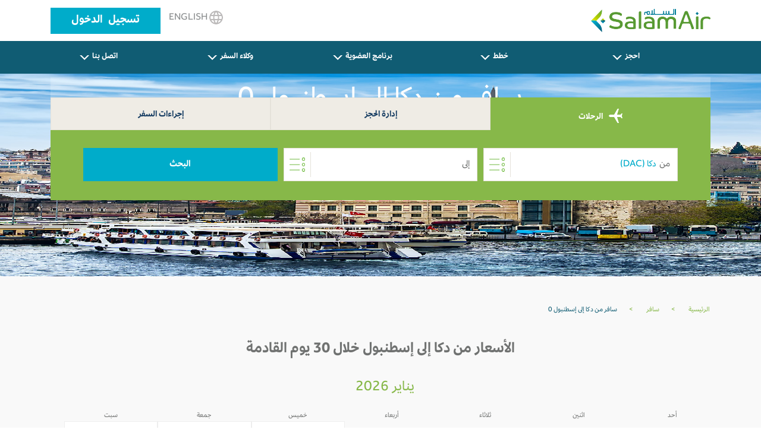

--- FILE ---
content_type: text/html; charset=utf-8
request_url: https://www.salamair.com/ar/flights/flights-from-dhaka-to-istanbulsabiha
body_size: 14063
content:

<!DOCTYPE html>
<!--Opening HTML tag-->
<html lang="ar" dir="rtl">

<head>
<script src="/media/plg_n3tcookieconsent/js/n3tconsentmanager.min.js?6a89a4925494e0ad69c66e6a80d84646"></script>
<script>					  initN3tConsentManager({
	      cookie_name: "n3t_cc",
	      	      cookies: [{"name":"from_destination","is_regex":false,"category":"unknown","required":false},{"name":"_schn1","is_regex":false,"category":"unknown","required":false},{"name":"_screload","is_regex":false,"category":"unknown","required":false},{"name":"_ScCbts","is_regex":false,"category":"unknown","required":false},{"name":"_ga","is_regex":false,"category":"analytics","required":false},{"name":"_gid","is_regex":false,"category":"analytics","required":false},{"name":"^_ga_","is_regex":true,"category":"analytics","required":false},{"name":"_gcl_au","is_regex":false,"category":"marketing","required":false},{"name":"_fbp","is_regex":false,"category":"marketing","required":false},{"name":"_scid_r","is_regex":false,"category":"marketing","required":false},{"name":"_scid","is_regex":false,"category":"marketing","required":false},{"name":"_hjTLDTest","is_regex":false,"category":"functional","required":true},{"name":"^_hjSessionUser_","is_regex":true,"category":"functional","required":true},{"name":"n3t_cc","is_regex":false,"category":"functional","required":true},{"name":"^_hjSession_","is_regex":true,"category":"functional","required":true}],
    options: {"cookie_expiration":30,"use_rfc_cookie":true,"force_consent":true,"current_lang":"default","autoclear_cookies":true,"remove_cookie_tables":true,"hide_from_bots":true,"gui_options":{"consent_modal":{"layout":"box","position":"bottom right","transition":"slide","swap_buttons":true},"settings_modal":{"layout":"bar","position":"right","transition":"slide"}},"languages":{"default":{"consent_modal":{"title":"We use cookies","description":"This website uses essential cookies to ensure its proper operation and tracking cookies to understand how you interact with it. The latter will be set only upon approval. <br\/><a aria-label='Customize settings' class='cc-link' data-cc='c-settings'>Customize settings<\/a>","revision_message":"<br\/><br\/>Sorry to bother you again, but our terms have changed.","primary_btn":{"text":"Accept all","role":"accept_all"}},"settings_modal":{"title":"Cookie preferences","save_settings_btn":"Save settings","accept_all_btn":"Accept all","close_btn_label":"Close","cookie_table_headers":[{"name":"Name"},{"description":"Description"}],"blocks":[{"title":"Analytical cookies","description":"These cookies collect information about how you use the website, which pages you visited and which links you clicked on. All of the data is anonymized and cannot be used to identify you.","toggle":{"value":"analytics","enabled":false,"readonly":false},"cookie_table":[{"name":"_ga","description":"ID used to identify users","is_regex":false},{"name":"_gid","description":"ID used to identify users for 24 hours after last activity","is_regex":false},{"name":"^_ga_","description":"ID used to identify users","is_regex":true}]},{"title":"Marketing cookies","description":"These cookies are used to make advertising messages more relevant to you. They prevent the same ad from continuously reappearing, ensure that ads are properly displayed for advertisers, and in some cases select advertisements that are based on your interests.","toggle":{"value":"marketing","enabled":false,"readonly":false},"cookie_table":[{"name":"_gcl_au","description":"Used by Google AdSense for experimenting with advertisement efficiency across websites using their services.","is_regex":false},{"name":"_fbp","description":"Used by Facebook to deliver a series of advertisement products such as real time bidding from third party advertisers","is_regex":false},{"name":"_scid_r","description":"Sets a unique ID for the visitor, that allows third party advertisers to target the visitor with relevant advertisement. This pairing service is provided by third party advertisement hubs, which facilitates real-time bidding for advertisers.","is_regex":false},{"name":"_scid","description":"Used to help identify a visitor.","is_regex":false}]},{"title":"Strictly necessary cookies","description":"These cookies are essential for the proper functioning of this website. Without these cookies, this website would not work properly.","toggle":{"value":"functional","enabled":true,"readonly":true},"cookie_table":[{"name":"_hjTLDTest","description":"When the Hotjar script executes we try to determine the most generic cookie path we should use, instead of the page hostname. This is done so that cookies can be shared across subdomains (where applicable). To determine this, we try to store the _hjTLDTest cookie for different URL substring alternatives until it fails. After this check, the cookie is removed.","is_regex":false},{"name":"^_hjSessionUser_","description":"Hotjar cookie that is set when a user first lands on a page with the Hotjar script. It is used to persist the Hotjar User ID, unique to that site on the browser. This ensures that behavior in subsequent visits to the same site will be attributed to the same user ID.","is_regex":true},{"name":"n3t_cc","description":"This cookie holds user cookies consent info.","is_regex":false},{"name":"^_hjSession_","description":"A cookie that holds the current session data. This ensues that subsequent requests within the session window will be attributed to the same Hotjar session.","is_regex":true}]}]}}}},
    unknown_cookies: "settings",
	  	      log_user_preferences_url: "\/ar\/component\/ajax\/?group=system&format=json&plugin=N3tCookieConsentLogConsent",
	    });
</script>

	        <!-- Google Analytics -->
        <script>
            (function(i,s,o,g,r,a,m){i['GoogleAnalyticsObject']=r;i[r]=i[r]||function(){
                (i[r].q=i[r].q||[]).push(arguments)},i[r].l=1*new Date();a=s.createElement(o),
                m=s.getElementsByTagName(o)[0];a.async=1;a.src=g;m.parentNode.insertBefore(a,m)
            })(window,document,'script','//www.google-analytics.com/analytics.js','ga');

            ga('create', '', 'auto');
            ga('create', '', {'name':'b'});
            ga('send', 'pageview');
            ga('b.send', 'pageview');
        </script>
        <!-- End Google Analytics -->
			        <!-- Google Tag Manager -->
        <script>(function(w,d,s,l,i){w[l]=w[l]||[];w[l].push({'gtm.start':
                    new Date().getTime(),event:'gtm.js'});var f=d.getElementsByTagName(s)[0],
                j=d.createElement(s),dl=l!='dataLayer'?'&l='+l:'';j.async=true;j.src=
                'https://www.googletagmanager.com/gtm.js?id='+i+dl;f.parentNode.insertBefore(j,f);
            })(window,document,'script','dataLayer','GTM-N6WCRKB');</script>
        <!-- End Google Tag Manager -->
		    <meta charset="UTF-8" />
    <meta name="author" content="Salamair">
    <meta name="viewport" content="width=device-width, initial-scale=1.0">
	        <!-- Start SmartBanner configuration -->
        <meta name="smartbanner:title" content="Salamair App">
        <meta name="smartbanner:author" content="Salamair">
        <meta name="smartbanner:price" content="FREE">
        <meta name="smartbanner:price-suffix-apple" content=" - On the App Store">
        <meta name="smartbanner:price-suffix-google" content=" - In Google Play">
        <meta name="smartbanner:icon-apple" content="https://salamair.com/images/favicon-32x32-ios.png">
        <meta name="smartbanner:icon-google" content="https://salamair.com/images/favicon-32x32-android.png">
        <meta name="smartbanner:button" content="View">
        <meta name="smartbanner:button-url-apple" content="https://apps.apple.com/us/app/salamair/id1479817103">
        <meta name="smartbanner:button-url-google" content="https://play.google.com/store/apps/details?id=com.salamair.salamairandroidapp">
        <meta name="smartbanner:enabled-platforms" content="android,ios">
        <meta name="smartbanner:close-label" content="Close this banner">
        <!-- End SmartBanner configuration -->
		    <meta http-equiv="X-UA-Compatible" content="ie=edge" />
			    <title>دكا (DAC) إلى إسطنبول (SAW) رحلات  0</title>		    <meta name="description" content=" رحلات من دكا إلى إسطنبول باسعار تبدأ من  0 رحلات من دكا إلى إسطنبول احجز تذكرتك الان على طيران السلام " />		    <meta name="robots" content="index, follow"/>            <link rel="canonical" href="https://www.salamair.com/ar/flights/flights-from-dhaka-to-istanbulsabiha">
            <link rel="alternate" hrefLang="en" href="https://www.salamair.com/en/flights/flights-from-dhaka-to-istanbulsabiha"/>
            <link rel="alternate" hrefLang="ar" href="https://www.salamair.com/ar/flights/flights-from-dhaka-to-istanbulsabiha"/>
			
	    <meta property="og:type" content="website" />
	            <meta property="og:title" content="دكا (DAC) إلى إسطنبول (SAW) رحلات  0"/>
            <meta property="og:description" content="Best Fares from دكا (DAC) To إسطنبول (SAW) Flights from  0"/>
			<meta name="twitter:image" content="https://www.salamair.com/images/logo.jpg"><meta property="og:image" content="https://www.salamair.com/images/logo.jpg"><meta property="og:image:width" content="222"><meta property="og:image:height" content="91">	        <meta property="og:url" content="https://www.salamair.com/ar/flights/flights-from-dhaka-to-istanbulsabiha">
            <meta property="og:site_name" content="salamair.com"/>
    <meta property="og:locale" content="ar-aa" />
    <meta property="fb:admins" content="salamair.com"/>

    <meta name="twitter:card" content="summary_large_image"/>
	        <meta name="twitter:title" content="دكا (DAC) إلى إسطنبول (SAW) رحلات  0"/>
        <meta name="twitter:description" content="Best Fares from دكا (DAC) To إسطنبول (SAW) Flights from  0"/>
        	<meta name="twitter:image" content="https://www.salamair.com/images/logo.jpg">    <meta name="twitter:site" content="@SalamAir"/>
    <meta name="twitter:creator" content="@SalamAir"/>

    <meta http-equiv="content-language" content="ar"/>

	        <meta name="google-site-verification" content="t4rB_E4uCXxmVSzMljFxv7LaMR4YGTliOlmtr-4G53U" />
		    <script src="https://ajax.googleapis.com/ajax/libs/jquery/1.12.4/jquery.min.js"></script>
    <meta http-equiv="content-type" content="text/html; charset=utf-8" />
	<meta name="author" content="LOO Admin" />
	<link href="/templates/salamair/favicon.ico" rel="shortcut icon" type="image/vnd.microsoft.icon" />
	<link href="/media/mod_languages/css/template.css?6a89a4925494e0ad69c66e6a80d84646" rel="stylesheet" type="text/css" />
	<link href="/media/plg_n3tcookieconsent/css/n3tconsentmanager.min.css?6a89a4925494e0ad69c66e6a80d84646" rel="stylesheet" type="text/css" />
	<style type="text/css">
:root {
    --cc-overlay-bg: rgba(0, 0, 0, 0.65);
  }

	</style>
	<script src="/media/plg_n3tcookieconsent/js/cookieconsent.min.js?6a89a4925494e0ad69c66e6a80d84646" defer="defer" type="text/javascript"></script>
	<script src="/libraries/quix/assets/js/wow.js" type="text/javascript"></script>
	<script type="text/javascript">
new WOW().init();
	</script>

			
    <link href="/templates/salamair/favicon.ico" rel="shortcut icon" type="image/vnd.microsoft.icon" />

		
	
    <!-- Header Scripts -->
    <script>
				        var cmsIBEurl = 'https://booking.salamair.com/ar/search?';
        var JSONAPI = '0';
        var cmsAPIcall = 'https://api.salamair.com/api/resources/routes';
        var cmsJSONcallAR = '/images/json/com_compact_search/routes/ar_routes.json';
        var cmsJSONcallEN = '/images/json/com_compact_search/routes/en_routes.json';
        var cmsAPIcallsession = 'https://api.salamair.com/api/session';
        var cstab1originDefault = '';
        var cstab1destinationDefault = '';
        var cultureRoutes = 'ar-OM';
    </script>

    <link rel="stylesheet" href="/templates/salamair/assets/css/libs.css" type="text/css" />
    <link rel="stylesheet" href="/templates/salamair/assets/css/common.css" type="text/css" />
    <link rel="stylesheet" href="/templates/salamair/assets/css/jquery.smartbanner.css" type="text/css" />
    <link rel="stylesheet" href="/templates/salamair/assets/css/breaking-news-ticker.min.css" type="text/css" />
    <link rel="stylesheet" href="/templates/salamair/assets/css/custom.css" type="text/css" />
    <link rel="stylesheet" href="/templates/salamair/assets/css/select2.min.css" type="text/css" />
    <script defer src="/templates/salamair/assets/js/jquery.smartbanner.js?3"></script>
</head>
<body class="arabic aliasmenu-flights">
    <!-- Google Tag Manager (noscript) -->
    <noscript><iframe src="https://www.googletagmanager.com/ns.html?id=GTM-N6WCRKB"
                      height="0" width="0" style="display:none;visibility:hidden"></iframe></noscript>
    <!-- End Google Tag Manager (noscript) -->

<header>
        <div class="container">
        <div class="row">
            <div class="col-4">
                                <a href="/ar/"><span class="icon logo-main"></span></a>
                <h1>SalamAir</h1>
            </div>
            <div class="col-8 btns-container d-none d-md-block">
                                                    
									<a class="btn btn-lang" href="/en/flights"><span class="icon globe"></span>
							English						</a>
			

                                                    <a class="btn btn-login" style="word-spacing: 5px; text-transform: none; font-size: 20px; line-height: 44px; padding: 0 35px; height: auto;" href="https://booking.salamair.com/en/member" target="_blank" rel="noopener noreferrer">تسجيل الدخول</a>
                            </div>
            <div class="col-8 btns-container d-block d-md-none">
                                    
									<a class="btn btn-lang" href="/en/flights"><span class="icon globe"></span>
							English						</a>
			

                                <div class="menu-toggle">
                    <input type="checkbox" id="mNav" autocomplete="off">
                    <label for="mNav" class="btn-menu"><span></span></label>
                </div>
            </div>
        </div>
    </div>
</header>
    <nav class="d-none d-md-block">
	<div class="container">
		<ul class="list-inline row  mod-list">
			<li class="item-287 deeper parent nav-item list-inline-item col"><a class="btn" href="#" >احجز<span class="chevron-arrow"></span></a><ul class="sub-nav list-unstyled"><li class="item-288"><a href="https://booking.salamair.com/en/search" >احجز رحلتك<span class="chevron-arrow"></span></a></li><li class="item-304"><a href="/ar/book/select-a-seat" > اختر مقعدك</a></li><li class="item-718"><a href="/ar/book/book-extra-seat" >احجز مقعد إضافي</a></li><li class="item-289"><a href="/ar/book/book-meal" >اختر وجبتك</a></li><li class="item-290"><a href="/ar/book/book-baggage" >امتعة إضافية</a></li><li class="item-728"><a href="/ar/book/travel-insurance" >تأمين السفر </a></li><li class="item-984"><a href="/ar/book/express-bag" >حقيبة إكسبريس</a></li><li class="item-983"><a href="/ar/book/priority" >خدمة الأولوية</a></li><li class="item-982"><a href="/ar/book/online-check-in" >بيانات تسجيل الوصول</a></li><li class="item-1002"><a href="/ar/book/hold-fare" >حفظ الحجز</a></li><li class="item-1009"><a href="https://www.booking.com/index.html?aid=1212416&amp;label=hp_navtab" target="_blank" >احجز فندقً<span class="chevron-arrow"></span></a></li><li class="item-1010"><a href="https://www.booking.com/cars/index.html?aid=1212416&amp;label=pagenavtab" target="_blank" >استئجار سيارة<span class="chevron-arrow"></span></a></li><li class="item-1016"><a href="/ar/book/whatsapp-service" >خدمة الواتساب</a></li><li class="item-1066"><a href="/ar/book/lounge-service" >خدمة الصالة</a></li></ul></li><li class="item-294 deeper parent nav-item list-inline-item col"><a class="btn" href="#" >خطط<span class="chevron-arrow"></span></a><ul class="sub-nav list-unstyled"><li class="item-303"><a href="/ar/plan/our-destinations" >وُجهاتنا</a></li><li class="item-295"><a href="/ar/plan/our-network" >شبكتنا</a></li><li class="item-296"><a href="/ar/plan/baggage-information" >معلومات الأمتعة</a></li><li class="item-815"><a href="/ar/plan/dangerous-goods" >المواد المحظورة</a></li><li class="item-298"><a href="/ar/plan/payment-options" >خيارات الدفع</a></li><li class="item-299"><a href="/ar/plan/special-services" >خدمات خاصة</a></li><li class="item-300"><a href="/ar/plan/airport-information" >معلومات المطار</a></li><li class="item-981"><a href="/ar/plan/fares-bundles" >الأسعار والباقات</a></li><li class="item-465"><a href="/ar/plan/flight-schedule" >جدول الرحلات</a></li><li class="item-1023"><a href="/ar/plan/hotel-stays" >الفنادق</a></li></ul></li><li class="item-302 deeper parent nav-item list-inline-item col"><a class="btn" href="#" >برنامج العضوية<span class="chevron-arrow"></span></a><ul class="sub-nav list-unstyled"><li class="item-1054"><a href="https://movemore.salamair.com/ar-om/ov/subscriptions" target="_blank" >برنامج العضوية<span class="chevron-arrow"></span></a></li></ul></li><li class="item-324 deeper parent nav-item list-inline-item col"><a class="btn" href="#" >وكلاء السفر<span class="chevron-arrow"></span></a><ul class="sub-nav list-unstyled"><li class="item-327"><a href="https://booking.salamair.com/agent" >وكلاء السفر<span class="chevron-arrow"></span></a></li><li class="item-1032"><a href="/ar/subscribe/gds-booking-policy-guidelines" >إرشادات وسياسة الحجز عبر نظام التوزيع العالمي</a></li></ul></li><li class="item-318 deeper parent nav-item list-inline-item col"><a class="btn" href="#" >اتصل بنا<span class="chevron-arrow"></span></a><ul class="sub-nav list-unstyled"><li class="item-321"><a href="/ar/contact-us/feedback" >الملاحظات</a></li><li class="item-319"><a href="/ar/contact-us/call-centre" >مركز الاتصال</a></li><li class="item-322"><a href="/ar/contact-us/faq" >الأسئلة الشائعة</a></li><li class="item-675"><a href="/ar/contact-us/advertise-with-us" >أعلن معنا</a></li><li class="item-720"><a href="/ar/contact-us/charter-flights" >الرحلات المستأجرة</a></li></ul></li>		</ul>
	</div>
</nav>


<script>
    var cstab1originDefault = 'DAC';
    var cstab1destinationDefault = 'SAW';
</script>
<div id="content" class="internal-search">
    <div class="hero d-none d-md-block internal-banner">
        <div class="banner-container">
            <img src="/images/SAW Istanbul Website -01.jpg" alt="Internal Image" />
        </div>
    </div>
    <div class="d-none d-md-block text-internal-banner">
        <div style="background-color: rgba(255, 255, 255, 0.2);padding-top: 10px;padding-bottom: 10px;width: 100%;max-width: 1110px;" class="container">

			            <h1>سافر من دكا إلى إسطنبول  0</h1>
        </div>
    </div>
	        <div class="container search">
            <div class="tabs d-md-block tabs-salam">
                <div class="row">
											                            <div class="col active cstab1">
                                <a onclick="ga('send', 'event', 'Booking Compact Search', 'Booking Compact Search Tabs Clicks', 'Tab الرحلات');" href="#flights" class="tab-nav-salam"><span class="icon plane"></span>
									الرحلات                                </a>
                            </div>
																						                            <div class="col cstab2">
                                <a onclick="ga('send', 'event', 'Booking Compact Search', 'Booking Compact Search Tabs Clicks', 'Tab إدارة الحجز');" href="#mmb" class="tab-nav-salam">
									إدارة الحجز                                </a>
                            </div>
																						                            <div class="col cstab3">
                                <a onclick="ga('send', 'event', 'Booking Compact Search', 'Booking Compact Search Tabs Clicks', 'Tab إجراءات السفر');" href="#wci" class="tab-nav-salam">
									إجراءات السفر                                </a>
                            </div>
																					                </div>
            </div>
							                    <div class="row">
                        <div class="overlayDatePickers"></div>
                        <div id="flights" class="col-12 search-form p-top-30 p-btm-30 tab-bar-salam">
                            <div id="close-search-btn" class="text-center d-none">
                                <a href="javascript:return none;">X<br />أغلق</a>
                            </div>
                            <div class="mobile-search-title">
                                <h3><span class="icon plane"></span>إحجز رحلتك</h3>
                            </div>
                            <form id="search-form">
                                <input type="hidden" id="origin" name="origin" autocomplete="off" value="DAC">
                                <input type="hidden" id="destination" name="destination" autocomplete="off" value="SAW">
                                <div class="compact-search">
                                    <div id="trip-type-container" class="form-row d-block d-md-none">
                                        <div class="col">
                                            <div class="form-check form-check-inline">
                                                <label>
													ذهاب وإياب                                                    <input type="radio" checked="checked" name="tripType" value="round" />
                                                    <span class="checkmark"></span>
                                                </label>
                                            </div>
                                            <div class="form-check form-check-inline">
                                                <label>
													رحلة الذهاب                                                    <input type="radio" name="tripType" value="oneway" />
                                                    <span class="checkmark"></span>
                                                </label>
                                            </div>
											                                                <div class="form-check form-check-inline">
                                                    <a href="https://booking.salamair.com/en/search?tripType=multi" target="_blank">
                                                        <label>
															وجهات متعددة                                                            <span class="checkmark"></span>
                                                        </label>
                                                    </a>
                                                </div>
											                                        </div>
                                    </div>
                                    <div class="form-row">
                                        <div class="col col-12 col-md-6 col-lg-4 input-container">
                                            <input id="txtOriginFull" type="text" class="select-field autocomplete form-control" placeholder="" name="txtOriginFull" autocomplete="off" />
                                            <label for="txtOriginFull">
                                                <span class="label">من</span>
                                                <span class="icon list"></span>
                                            </label>
                                            <div class="select-dropdown datepicker"></div>
                                        </div>
                                        <div class="col col-12 col-md-6 col-lg-4 input-container">
                                            <input id="txtDestinationFull" type="text" class="select-field autocomplete form-control" placeholder="" name="txtDestinationFull" autocomplete="off" />
                                            <label for="txtDestinationFull">
                                                <span class="label">إلى</span>
                                                <span class="icon list"></span>
                                            </label>
                                            <div class="select-dropdown destinationpicker"></div>
                                        </div>
                                        <div class='detinationBox'>
                                            <div style="height:40px;background-color: #9fc66e;color: white;font-weight: bold;">
                                                <div class="equiscloseroutes" id="cityLabel"></div>
                                                <div class="barraarribaroutes"><span>&#x2715;</span></div>
                                            </div>
                                            <div class='fromField'>من<label id="fromText"></label></div>
                                            <div class='toField'>إلى<label id="toText"></label></div>
                                        </div>
                                        <div class="col col-12 col-md-6 col-lg-3 d-block d-md-none hidden input-container">
                                            <input id="datepicker" type="text" class="form-control" placeholder="تاريخ المغادرة" name="datepicker" autocomplete="off" readonly />
                                            <div class="hiderPickerFrom"></div>
                                            <label for="datepicker"><span class="icon calendar"></span></label>
                                        </div>
                                        <div class="col col-12 col-md-6 col-lg-3 d-block d-md-none hidden input-container">
                                            <input id="datepicker2" type="text" class="form-control" placeholder="تاريخ العودة" name="datepicker2" autocomplete="off" readonly />
                                            <div class="hiderPickerTo"></div>
                                            <label for="datepicker2"><span class="icon calendar"></span></label>
                                        </div>
                                        <div class="col col-12 col-md-6 col-lg-3 d-block d-md-none hidden input-container">
                                            <input id="passengers" type="text" name="passengers" class="select-field form-control" placeholder="Passengers" value="1 بالغ" autocomplete="off" readonly />
                                            <label for="passengers"><span class="icon arrow"></span></label>
                                            <div class='passengerBox'>
                                                <div class="passengerBoxHeader">
													                                                    <div class="equiscloseroutes">حدد الركاب</div>
                                                    <div class="barraarribaroutes" id="passengerClose"><span>&#x2715;</span></div>
                                                </div>
                                                <div class="passengerBoxBody passengerBoxBodyFull">
                                                    <div id="adults-input" class="number-input row">
                                                        <div class="col">
                                                            <label for="adult">
																بالغ                                                                <span style="display: block;line-height: 15px;font-size: 10px;">12 + سنوات</span>
                                                            </label>
                                                        </div>
                                                        <div class="col col-5">
                                                            <button class="decrement disabled"></button>
                                                            <button class="increment"></button>
                                                            <input readonly="readonly" id="adult" class="quantity" min="0" max="9" name="adult" value="1" type="number" autocomplete="off" style="background: white;" />
                                                        </div>
                                                    </div>
                                                    <div id="children-input" class="number-input row">
                                                        <div class="col">
                                                            <label for="child">
																طفل                                                                <span style="display: block;line-height: 15px;font-size: 10px;">2-12 سنة</span>
                                                            </label>
                                                        </div>
                                                        <div class="col col-5">
                                                            <button class="decrement disabled"></button>
                                                            <button class="increment"></button>
                                                            <input readonly="readonly" id="child" class="quantity" min="0" name="child" value="0" type="number" autocomplete="off" style="background: white;" />
                                                        </div>
                                                    </div>
                                                    <div id="infants-input" class="number-input row">
                                                        <div class="col">
                                                            <label for="infant">
																رضيع                                                                <span style="display: block;line-height: 15px;font-size: 10px;">تحت السنتين</span>
                                                            </label>
                                                        </div>
                                                        <div class="col col-5">
                                                            <button class="decrement disabled"></button>
                                                            <button class="increment"></button>
                                                            <input readonly="readonly" id="infant" class="quantity" min="0" name="infant" value="0" type="number" autocomplete="off" style="background: white;" />
                                                        </div>
                                                    </div>
													                                                        <div id="extra-input" class="number-input row">
                                                            <div class="col">
                                                                <label for="extra">
																	إضافي                                                                    <span style="display: block;line-height: 15px;font-size: 10px;">مقعد إضافي</span>
																	<a href="#" data-toggle="modal" data-target="#myModal"><span style="display: block;line-height: 15px;font-size: 10px;text-decoration: underline;color: red;font-weight: bold;">معلومات</span></a>                                                                </label>
                                                            </div>
                                                            <div class="col col-5">
                                                                <button class="decrement disabled"></button>
                                                                <button class="increment"></button>
                                                                <input readonly="readonly" id="extra" class="quantity" min="0" name="extra" value="0" type="number" autocomplete="off" style="background: white;" />
                                                            </div>
                                                        </div>
													                                                    <div class="passengerBoxFooter">
														                                                        <button type="button" style="line-height: 56px;font-size: 1rem;margin-top: 15px;" class="btn-search" id="confirmPassenger">تأكيد</button>
                                                    </div>
                                                    <div></div>
                                                </div>
                                            </div>
                                        </div>
                                        <div class="col col-12 col-md-6 col-lg-3 d-block d-md-none hidden">
											                                            <input id="promo" type="text" class="form-control" name="promo" placeholder="كوبون الخصم" autocomplete="off" />
                                            <label id="laomani"><input id="omanis" type="checkbox" name="omani" onclick="checkOmamis()"> سعر المواطنين العمانيين الخاص</label>
                                        </div>
                                        <div class="col col-12 col-lg-6 d-block d-md-none hidden">
                                            <input type="submit" value="البحث" />
                                        </div>
                                        <div id="show-form-container" class="col col-12 col-lg-4 d-none d-md-block">
                                            <a href="javascript:return none;" class="btn btn-search">البحث</a>
                                        </div>
                                    </div>
                                    <div class='dateFiledBox'>
                                        <div style="height:40px;background-color: #9fc66e;color: white;font-weight: bold;">
                                            <div class="equisclosecalendar" id="dateLabel"></div>
                                            <div class="barraarribacalendar"><span>&#x2715;</span></div>
                                        </div>
                                        <div class='fromDateField' style="">تاريخ المغادرة<label id="fromDateText"></label></div>
                                        <div class='toDateField' style="">تاريخ العودة<label id="toDateText"></label></div>
                                    </div>
                                </div>
                            </form>
                        </div>
													                                <div id="mmb" class="col-12 search-form p-top-30 p-btm-30 tab-bar-salam" style="display:none">
                                    <div class="mobile-search-title">
                                        <h3>إدارة الحجز</h3>
                                    </div>
                                    <form id="search-form" method="GET" action="https://booking.salamair.com/en/mmb">
                                        <div class="form-row">
                                            <div class="col col-12 col-md-6 col-lg-5 input-container">
                                                <input maxlength="6" oninput="this.value = this.value.replace(/[^a-zA-Z0-9]/g, '').toUpperCase();" type="text" class="form-control only-text-ni-icon upperc" placeholder="رقم الحجز" autocomplete="off" name="pnr" />
                                            </div>
                                            <div class="col col-12 col-md-6 col-lg-5 input-container">
                                                <input onkeyup="this.value = this.value.toUpperCase();" type="text" class="form-control only-text-ni-icon upperc" placeholder="الإسم الأخير" autocomplete="off" name="lastName" />
                                            </div>
                                            <div class="col col-12 col-lg-2 d-md-block">
                                                <input type="submit" value="البحث" />
                                            </div>
                                        </div>
                                    </form>
                                </div>
																										                                <div id="wci" class="col-12 search-form p-top-30 p-btm-30 tab-bar-salam" style="display:none">
                                    <div class="mobile-search-title">
                                        <h3>إجراءات السفر</h3>
                                    </div>
                                    <form id="search-form" method="GET" action="https://booking.salamair.com/en/wci">
                                        <div class="form-row">
                                            <div class="col col-12 col-md-6 col-lg-5 input-container">
                                                <input maxlength="6" oninput="this.value = this.value.replace(/[^a-zA-Z0-9]/g, '').toUpperCase();" type="text" class="form-control only-text-ni-icon upperc" placeholder="رقم الحجز" autocomplete="off" name="pnr" />
                                            </div>
                                            <div class="col col-12 col-md-6 col-lg-5 input-container">
                                                <input onkeyup="this.value = this.value.toUpperCase();" type="text" class="form-control only-text-ni-icon upperc" placeholder="الإسم الأخير" autocomplete="off" name="lastName" />
                                            </div>
                                            <div class="col col-12 col-lg-2 d-md-block">
                                                <input type="submit" value="البحث" />
                                            </div>
                                        </div>
                                    </form>
                                </div>
													                    </div>
							        </div>
			</div>
<div class="calendars">
    <div class="container main-container-internal why-destination">
        <div class="row">
            <div aria-label="breadcrumbs" role="navigation">
                <ul style="margin-top: 0px;background-color: #f9f9f9;" itemscope="" itemtype="https://schema.org/BreadcrumbList" class="container breadcrumb">
                    <li class="active">
                        <span class="divider icon-location"></span>
                    </li>
                    <li itemprop="itemListElement" itemscope="" itemtype="https://schema.org/ListItem">
                        <a style="color: rgba(135, 184, 73, 1);text-decoration: none;" itemprop="item" href="/ar/" class="pathway"><span style="color: rgba(135, 184, 73, 1);text-decoration: none;" itemprop="name">الرئيسية</span></a>
                        <span style="margin-left: 20px;margin-right: 20px;color: #81b43f;" class="divider">
                            &gt;
                    </span>
                        <meta itemprop="position" content="1">
                    </li>
                    <li itemprop="itemListElement" itemscope="" itemtype="https://schema.org/ListItem">
                        <a style="color: rgba(135, 184, 73, 1);text-decoration: none;" itemprop="item" href="/ar/flights" class="pathway"><span style="color: rgba(135, 184, 73, 1);text-decoration: none;" itemprop="name">سافر</span></a>

                        <span style="margin-left: 20px;margin-right: 20px;color: #81b43f;" class="divider">
                            &gt;
                    </span>
                        <meta itemprop="position" content="2">
                    </li>
                    <li itemprop="itemListElement" itemscope="" itemtype="https://schema.org/ListItem" class="active">
                    <span style="color: #105c73;text-decoration: none;" itemprop="name">
                        سافر من دكا إلى إسطنبول  0                    </span>
                        <meta itemprop="position" content="3">
                    </li>
                </ul>
            </div>
        </div>
        <div class="row">
			
            <div class="col-12 calendar-deals">
                <h2>الأسعار من دكا إلى إسطنبول خلال 30 يوم القادمة </h2>
                <div class="grid-calendar calendar1">
                    <div class="calendar-month-title">
						يناير 2026                    </div>
                    <div class="row calendar-week-header">
                        <div class="col-xs-1 grid-cell"><span>أحد</span></div>
                        <div class="col-xs-1 grid-cell"><span>اثنين</span></div>
                        <div class="col-xs-1 grid-cell"><span>ثلاثاء</span></div>
                        <div class="col-xs-1 grid-cell"><span>أربعاء</span></div>
                        <div class="col-xs-1 grid-cell"><span>خميس</span></div>
                        <div class="col-xs-1 grid-cell"><span>جمعة</span></div>
                        <div class="col-xs-1 grid-cell"><span>سبت</span></div>
                    </div>
					<div class="row calendar-week"><div class="col-xs-1 grid-cell noprice deletecell"><div class="calendar-day-text"><span>18</span></div><div class="calendar-day-price"><span class="price-low-no">-</span></div></div><div class="col-xs-1 grid-cell noprice deletecell"><div class="calendar-day-text"><span>19</span></div><div class="calendar-day-price"><span class="price-low-no">-</span></div></div><div class="col-xs-1 grid-cell noprice deletecell"><div class="calendar-day-text"><span>20</span></div><div class="calendar-day-price"><span class="price-low-no">-</span></div></div><div class="col-xs-1 grid-cell noprice deletecell"><div class="calendar-day-text"><span>21</span></div><div class="calendar-day-price"><span class="price-low-no">-</span></div></div><div class="col-xs-1 grid-cell"><div class="calendar-day-text"><span>22</span></div><div class="calendar-day-price"><span class="price-low-no">-</span></div></div><div class="col-xs-1 grid-cell"><div class="calendar-day-text"><span>23</span></div><div class="calendar-day-price"><span class="price-low-no">-</span></div></div><div class="col-xs-1 grid-cell"><div class="calendar-day-text"><span>24</span></div><div class="calendar-day-price"><span class="price-low-no">-</span></div></div></div><div class="row calendar-week"><div class="col-xs-1 grid-cell"><div class="calendar-day-text"><span>25</span></div><div class="calendar-day-price"><span class="price-low-no">-</span></div></div><div class="col-xs-1 grid-cell"><div class="calendar-day-text"><span>26</span></div><div class="calendar-day-price"><span class="price-low-no">-</span></div></div><div class="col-xs-1 grid-cell"><div class="calendar-day-text"><span>27</span></div><div class="calendar-day-price"><span class="price-low-no">-</span></div></div><div class="col-xs-1 grid-cell"><div class="calendar-day-text"><span>28</span></div><div class="calendar-day-price"><span class="price-low-no">-</span></div></div><div class="col-xs-1 grid-cell"><div class="calendar-day-text"><span>29</span></div><div class="calendar-day-price"><span class="price-low-no">-</span></div></div><div class="col-xs-1 grid-cell"><div class="calendar-day-text"><span>30</span></div><div class="calendar-day-price"><span class="price-low-no">-</span></div></div><div class="col-xs-1 grid-cell"><div class="calendar-day-text"><span>31</span></div><div class="calendar-day-price"><span class="price-low-no">-</span></div></div></div>                </div>
                <hr>

				
				                <hr class="hr2">
                <div class="warningfares">*الأسعار المعروضة هي أسعار مؤقتة تم جمعها خلال آخر 48 ساعة وقد لا تكون متاحة وقت الحجز</div>
            </div>
        </div>
    </div>
</div>
<div class="popularrow">
    <div class="container">
        <div class="row">
	                        <div class="row">
                    <div class="col-12 popular-flights text-center">
                        <h3 class="text-center">الرحلات الجوية الأكثر شعبية من دكا</h3>
                        <ul>
					        					        						        						                                            <li class="col-lg-4 col-md-6 col-sm-12">
                                        <a class="link link--arrowed" href="/ar/flights/flights-from-dhaka-to-dammam"><span>سافر من دكا إلى الدمام</span>
                                            <svg class="arrow-icon" xmlns="http://www.w3.org/2000/svg" width="32" height="32" viewBox="0 0 32 32">
                                                <g fill="none" stroke="rgba(135, 184, 73, 1)" stroke-width="1.5" stroke-linejoin="round" stroke-miterlimit="10">
                                                    <circle class="arrow-icon--circle" cx="16" cy="16" r="15.12"></circle>
                                                    <path class="arrow-icon--arrow" d="M16.14 9.93L22.21 16l-6.07 6.07M8.23 16h13.98"></path>
                                                </g>
                                            </svg>
                                        </a>
                                    </li>
						        					        						        						                                            <li class="col-lg-4 col-md-6 col-sm-12">
                                        <a class="link link--arrowed" href="/ar/flights/flights-from-dhaka-to-jeddah"><span>سافر من دكا إلى جدة</span>
                                            <svg class="arrow-icon" xmlns="http://www.w3.org/2000/svg" width="32" height="32" viewBox="0 0 32 32">
                                                <g fill="none" stroke="rgba(135, 184, 73, 1)" stroke-width="1.5" stroke-linejoin="round" stroke-miterlimit="10">
                                                    <circle class="arrow-icon--circle" cx="16" cy="16" r="15.12"></circle>
                                                    <path class="arrow-icon--arrow" d="M16.14 9.93L22.21 16l-6.07 6.07M8.23 16h13.98"></path>
                                                </g>
                                            </svg>
                                        </a>
                                    </li>
						        					        						        						                                            <li class="col-lg-4 col-md-6 col-sm-12">
                                        <a class="link link--arrowed" href="/ar/flights/flights-from-dhaka-to-muscat"><span>سافر من دكا إلى مسقط</span>
                                            <svg class="arrow-icon" xmlns="http://www.w3.org/2000/svg" width="32" height="32" viewBox="0 0 32 32">
                                                <g fill="none" stroke="rgba(135, 184, 73, 1)" stroke-width="1.5" stroke-linejoin="round" stroke-miterlimit="10">
                                                    <circle class="arrow-icon--circle" cx="16" cy="16" r="15.12"></circle>
                                                    <path class="arrow-icon--arrow" d="M16.14 9.93L22.21 16l-6.07 6.07M8.23 16h13.98"></path>
                                                </g>
                                            </svg>
                                        </a>
                                    </li>
						        					        						        						                                            <li class="col-lg-4 col-md-6 col-sm-12">
                                        <a class="link link--arrowed" href="/ar/flights/flights-from-dhaka-to-colombo"><span>سافر من دكا إلى كولومبو</span>
                                            <svg class="arrow-icon" xmlns="http://www.w3.org/2000/svg" width="32" height="32" viewBox="0 0 32 32">
                                                <g fill="none" stroke="rgba(135, 184, 73, 1)" stroke-width="1.5" stroke-linejoin="round" stroke-miterlimit="10">
                                                    <circle class="arrow-icon--circle" cx="16" cy="16" r="15.12"></circle>
                                                    <path class="arrow-icon--arrow" d="M16.14 9.93L22.21 16l-6.07 6.07M8.23 16h13.98"></path>
                                                </g>
                                            </svg>
                                        </a>
                                    </li>
						        					        						        						                                            <li class="col-lg-4 col-md-6 col-sm-12">
                                        <a class="link link--arrowed" href="/ar/flights/flights-from-dhaka-to-doha"><span>سافر من دكا إلى الدوحة</span>
                                            <svg class="arrow-icon" xmlns="http://www.w3.org/2000/svg" width="32" height="32" viewBox="0 0 32 32">
                                                <g fill="none" stroke="rgba(135, 184, 73, 1)" stroke-width="1.5" stroke-linejoin="round" stroke-miterlimit="10">
                                                    <circle class="arrow-icon--circle" cx="16" cy="16" r="15.12"></circle>
                                                    <path class="arrow-icon--arrow" d="M16.14 9.93L22.21 16l-6.07 6.07M8.23 16h13.98"></path>
                                                </g>
                                            </svg>
                                        </a>
                                    </li>
						        					        						        						                                            <li class="col-lg-4 col-md-6 col-sm-12">
                                        <a class="link link--arrowed" href="/ar/flights/flights-from-dhaka-to-nairobi"><span>سافر من دكا إلى نيروبي</span>
                                            <svg class="arrow-icon" xmlns="http://www.w3.org/2000/svg" width="32" height="32" viewBox="0 0 32 32">
                                                <g fill="none" stroke="rgba(135, 184, 73, 1)" stroke-width="1.5" stroke-linejoin="round" stroke-miterlimit="10">
                                                    <circle class="arrow-icon--circle" cx="16" cy="16" r="15.12"></circle>
                                                    <path class="arrow-icon--arrow" d="M16.14 9.93L22.21 16l-6.07 6.07M8.23 16h13.98"></path>
                                                </g>
                                            </svg>
                                        </a>
                                    </li>
						        					        						        						                                            <li class="col-lg-4 col-md-6 col-sm-12">
                                        <a class="link link--arrowed" href="/ar/flights/flights-from-dhaka-to-salalah"><span>سافر من دكا إلى صلالة</span>
                                            <svg class="arrow-icon" xmlns="http://www.w3.org/2000/svg" width="32" height="32" viewBox="0 0 32 32">
                                                <g fill="none" stroke="rgba(135, 184, 73, 1)" stroke-width="1.5" stroke-linejoin="round" stroke-miterlimit="10">
                                                    <circle class="arrow-icon--circle" cx="16" cy="16" r="15.12"></circle>
                                                    <path class="arrow-icon--arrow" d="M16.14 9.93L22.21 16l-6.07 6.07M8.23 16h13.98"></path>
                                                </g>
                                            </svg>
                                        </a>
                                    </li>
						        					        						        						                                            <li class="col-lg-4 col-md-6 col-sm-12">
                                        <a class="link link--arrowed" href="/ar/flights/flights-from-dhaka-to-riyadh"><span>سافر من دكا إلى Riyadh</span>
                                            <svg class="arrow-icon" xmlns="http://www.w3.org/2000/svg" width="32" height="32" viewBox="0 0 32 32">
                                                <g fill="none" stroke="rgba(135, 184, 73, 1)" stroke-width="1.5" stroke-linejoin="round" stroke-miterlimit="10">
                                                    <circle class="arrow-icon--circle" cx="16" cy="16" r="15.12"></circle>
                                                    <path class="arrow-icon--arrow" d="M16.14 9.93L22.21 16l-6.07 6.07M8.23 16h13.98"></path>
                                                </g>
                                            </svg>
                                        </a>
                                    </li>
						        					        						        						                                            <li class="col-lg-4 col-md-6 col-sm-12">
                                        <a class="link link--arrowed" href="/ar/flights/flights-from-dhaka-to-abha"><span>سافر من دكا إلى أبها</span>
                                            <svg class="arrow-icon" xmlns="http://www.w3.org/2000/svg" width="32" height="32" viewBox="0 0 32 32">
                                                <g fill="none" stroke="rgba(135, 184, 73, 1)" stroke-width="1.5" stroke-linejoin="round" stroke-miterlimit="10">
                                                    <circle class="arrow-icon--circle" cx="16" cy="16" r="15.12"></circle>
                                                    <path class="arrow-icon--arrow" d="M16.14 9.93L22.21 16l-6.07 6.07M8.23 16h13.98"></path>
                                                </g>
                                            </svg>
                                        </a>
                                    </li>
						        					        						        						                                            <li class="col-lg-4 col-md-6 col-sm-12">
                                        <a class="link link--arrowed" href="/ar/flights/flights-from-dhaka-to-kuwait"><span>سافر من دكا إلى الكويت</span>
                                            <svg class="arrow-icon" xmlns="http://www.w3.org/2000/svg" width="32" height="32" viewBox="0 0 32 32">
                                                <g fill="none" stroke="rgba(135, 184, 73, 1)" stroke-width="1.5" stroke-linejoin="round" stroke-miterlimit="10">
                                                    <circle class="arrow-icon--circle" cx="16" cy="16" r="15.12"></circle>
                                                    <path class="arrow-icon--arrow" d="M16.14 9.93L22.21 16l-6.07 6.07M8.23 16h13.98"></path>
                                                </g>
                                            </svg>
                                        </a>
                                    </li>
						        					        						        						                                            <li class="col-lg-4 col-md-6 col-sm-12">
                                        <a class="link link--arrowed" href="/ar/flights/flights-from-dhaka-to-bangkok"><span>سافر من دكا إلى بانكوك</span>
                                            <svg class="arrow-icon" xmlns="http://www.w3.org/2000/svg" width="32" height="32" viewBox="0 0 32 32">
                                                <g fill="none" stroke="rgba(135, 184, 73, 1)" stroke-width="1.5" stroke-linejoin="round" stroke-miterlimit="10">
                                                    <circle class="arrow-icon--circle" cx="16" cy="16" r="15.12"></circle>
                                                    <path class="arrow-icon--arrow" d="M16.14 9.93L22.21 16l-6.07 6.07M8.23 16h13.98"></path>
                                                </g>
                                            </svg>
                                        </a>
                                    </li>
						        					        						        						                                            <li class="col-lg-4 col-md-6 col-sm-12">
                                        <a class="link link--arrowed" href="/ar/flights/flights-from-dhaka-to-beirut"><span>سافر من دكا إلى Beirut</span>
                                            <svg class="arrow-icon" xmlns="http://www.w3.org/2000/svg" width="32" height="32" viewBox="0 0 32 32">
                                                <g fill="none" stroke="rgba(135, 184, 73, 1)" stroke-width="1.5" stroke-linejoin="round" stroke-miterlimit="10">
                                                    <circle class="arrow-icon--circle" cx="16" cy="16" r="15.12"></circle>
                                                    <path class="arrow-icon--arrow" d="M16.14 9.93L22.21 16l-6.07 6.07M8.23 16h13.98"></path>
                                                </g>
                                            </svg>
                                        </a>
                                    </li>
						                                </ul>
                    </div>
                </div>
	        	                        <div class="row">
                    <div class="col-12 popular-flights" style="margin-top: 15px;">
                        <h3 style="text-align: center;">الرحلات الجوية الأكثر شعبية إلى دكا</h3>
                        <ul>
					        					        						        						                                            <li class="col-lg-4 col-md-6 col-sm-12">
                                        <a class="link link--arrowed" href="/ar/flights/flights-from-muscat-to-dhaka"><span>سافر من مسقط إلى دكا</span>
                                            <svg class="arrow-icon" xmlns="http://www.w3.org/2000/svg" width="32" height="32" viewBox="0 0 32 32">
                                                <g fill="none" stroke="rgba(135, 184, 73, 1)" stroke-width="1.5" stroke-linejoin="round" stroke-miterlimit="10">
                                                    <circle class="arrow-icon--circle" cx="16" cy="16" r="15.12"></circle>
                                                    <path class="arrow-icon--arrow" d="M16.14 9.93L22.21 16l-6.07 6.07M8.23 16h13.98"></path>
                                                </g>
                                            </svg>
                                        </a>
                                    </li>
						        					        						        						                                            <li class="col-lg-4 col-md-6 col-sm-12">
                                        <a class="link link--arrowed" href="/ar/flights/flights-from-kuwait-to-dhaka"><span>سافر من الكويت إلى دكا</span>
                                            <svg class="arrow-icon" xmlns="http://www.w3.org/2000/svg" width="32" height="32" viewBox="0 0 32 32">
                                                <g fill="none" stroke="rgba(135, 184, 73, 1)" stroke-width="1.5" stroke-linejoin="round" stroke-miterlimit="10">
                                                    <circle class="arrow-icon--circle" cx="16" cy="16" r="15.12"></circle>
                                                    <path class="arrow-icon--arrow" d="M16.14 9.93L22.21 16l-6.07 6.07M8.23 16h13.98"></path>
                                                </g>
                                            </svg>
                                        </a>
                                    </li>
						        					        						        						                                            <li class="col-lg-4 col-md-6 col-sm-12">
                                        <a class="link link--arrowed" href="/ar/flights/flights-from-dammam-to-dhaka"><span>سافر من الدمام إلى دكا</span>
                                            <svg class="arrow-icon" xmlns="http://www.w3.org/2000/svg" width="32" height="32" viewBox="0 0 32 32">
                                                <g fill="none" stroke="rgba(135, 184, 73, 1)" stroke-width="1.5" stroke-linejoin="round" stroke-miterlimit="10">
                                                    <circle class="arrow-icon--circle" cx="16" cy="16" r="15.12"></circle>
                                                    <path class="arrow-icon--arrow" d="M16.14 9.93L22.21 16l-6.07 6.07M8.23 16h13.98"></path>
                                                </g>
                                            </svg>
                                        </a>
                                    </li>
						        					        						        						                                            <li class="col-lg-4 col-md-6 col-sm-12">
                                        <a class="link link--arrowed" href="/ar/flights/flights-from-karachi-to-dhaka"><span>سافر من كراتشي إلى دكا</span>
                                            <svg class="arrow-icon" xmlns="http://www.w3.org/2000/svg" width="32" height="32" viewBox="0 0 32 32">
                                                <g fill="none" stroke="rgba(135, 184, 73, 1)" stroke-width="1.5" stroke-linejoin="round" stroke-miterlimit="10">
                                                    <circle class="arrow-icon--circle" cx="16" cy="16" r="15.12"></circle>
                                                    <path class="arrow-icon--arrow" d="M16.14 9.93L22.21 16l-6.07 6.07M8.23 16h13.98"></path>
                                                </g>
                                            </svg>
                                        </a>
                                    </li>
						        					        						        						                                            <li class="col-lg-4 col-md-6 col-sm-12">
                                        <a class="link link--arrowed" href="/ar/flights/flights-from-medina-to-dhaka"><span>سافر من Medina إلى دكا</span>
                                            <svg class="arrow-icon" xmlns="http://www.w3.org/2000/svg" width="32" height="32" viewBox="0 0 32 32">
                                                <g fill="none" stroke="rgba(135, 184, 73, 1)" stroke-width="1.5" stroke-linejoin="round" stroke-miterlimit="10">
                                                    <circle class="arrow-icon--circle" cx="16" cy="16" r="15.12"></circle>
                                                    <path class="arrow-icon--arrow" d="M16.14 9.93L22.21 16l-6.07 6.07M8.23 16h13.98"></path>
                                                </g>
                                            </svg>
                                        </a>
                                    </li>
						        					        						        						                                            <li class="col-lg-4 col-md-6 col-sm-12">
                                        <a class="link link--arrowed" href="/ar/flights/flights-from-riyadh-to-dhaka"><span>سافر من الرياض إلى دكا</span>
                                            <svg class="arrow-icon" xmlns="http://www.w3.org/2000/svg" width="32" height="32" viewBox="0 0 32 32">
                                                <g fill="none" stroke="rgba(135, 184, 73, 1)" stroke-width="1.5" stroke-linejoin="round" stroke-miterlimit="10">
                                                    <circle class="arrow-icon--circle" cx="16" cy="16" r="15.12"></circle>
                                                    <path class="arrow-icon--arrow" d="M16.14 9.93L22.21 16l-6.07 6.07M8.23 16h13.98"></path>
                                                </g>
                                            </svg>
                                        </a>
                                    </li>
						        					        						        						                                            <li class="col-lg-4 col-md-6 col-sm-12">
                                        <a class="link link--arrowed" href="/ar/flights/flights-from-jeddah-to-dhaka"><span>سافر من جدة إلى دكا</span>
                                            <svg class="arrow-icon" xmlns="http://www.w3.org/2000/svg" width="32" height="32" viewBox="0 0 32 32">
                                                <g fill="none" stroke="rgba(135, 184, 73, 1)" stroke-width="1.5" stroke-linejoin="round" stroke-miterlimit="10">
                                                    <circle class="arrow-icon--circle" cx="16" cy="16" r="15.12"></circle>
                                                    <path class="arrow-icon--arrow" d="M16.14 9.93L22.21 16l-6.07 6.07M8.23 16h13.98"></path>
                                                </g>
                                            </svg>
                                        </a>
                                    </li>
						        					        						        						                                            <li class="col-lg-4 col-md-6 col-sm-12">
                                        <a class="link link--arrowed" href="/ar/flights/flights-from-doha-to-dhaka"><span>سافر من الدوحة إلى دكا</span>
                                            <svg class="arrow-icon" xmlns="http://www.w3.org/2000/svg" width="32" height="32" viewBox="0 0 32 32">
                                                <g fill="none" stroke="rgba(135, 184, 73, 1)" stroke-width="1.5" stroke-linejoin="round" stroke-miterlimit="10">
                                                    <circle class="arrow-icon--circle" cx="16" cy="16" r="15.12"></circle>
                                                    <path class="arrow-icon--arrow" d="M16.14 9.93L22.21 16l-6.07 6.07M8.23 16h13.98"></path>
                                                </g>
                                            </svg>
                                        </a>
                                    </li>
						        					        						        						                                            <li class="col-lg-4 col-md-6 col-sm-12">
                                        <a class="link link--arrowed" href="/ar/flights/flights-from-abha-to-dhaka"><span>سافر من أبها إلى دكا</span>
                                            <svg class="arrow-icon" xmlns="http://www.w3.org/2000/svg" width="32" height="32" viewBox="0 0 32 32">
                                                <g fill="none" stroke="rgba(135, 184, 73, 1)" stroke-width="1.5" stroke-linejoin="round" stroke-miterlimit="10">
                                                    <circle class="arrow-icon--circle" cx="16" cy="16" r="15.12"></circle>
                                                    <path class="arrow-icon--arrow" d="M16.14 9.93L22.21 16l-6.07 6.07M8.23 16h13.98"></path>
                                                </g>
                                            </svg>
                                        </a>
                                    </li>
						        					        						        						                                            <li class="col-lg-4 col-md-6 col-sm-12">
                                        <a class="link link--arrowed" href="/ar/flights/flights-from-sharjah-to-dhaka"><span>سافر من الشارقة إلى دكا</span>
                                            <svg class="arrow-icon" xmlns="http://www.w3.org/2000/svg" width="32" height="32" viewBox="0 0 32 32">
                                                <g fill="none" stroke="rgba(135, 184, 73, 1)" stroke-width="1.5" stroke-linejoin="round" stroke-miterlimit="10">
                                                    <circle class="arrow-icon--circle" cx="16" cy="16" r="15.12"></circle>
                                                    <path class="arrow-icon--arrow" d="M16.14 9.93L22.21 16l-6.07 6.07M8.23 16h13.98"></path>
                                                </g>
                                            </svg>
                                        </a>
                                    </li>
						        					        						        						                                            <li class="col-lg-4 col-md-6 col-sm-12">
                                        <a class="link link--arrowed" href="/ar/flights/flights-from-baghdad-to-dhaka"><span>سافر من بغداد إلى دكا</span>
                                            <svg class="arrow-icon" xmlns="http://www.w3.org/2000/svg" width="32" height="32" viewBox="0 0 32 32">
                                                <g fill="none" stroke="rgba(135, 184, 73, 1)" stroke-width="1.5" stroke-linejoin="round" stroke-miterlimit="10">
                                                    <circle class="arrow-icon--circle" cx="16" cy="16" r="15.12"></circle>
                                                    <path class="arrow-icon--arrow" d="M16.14 9.93L22.21 16l-6.07 6.07M8.23 16h13.98"></path>
                                                </g>
                                            </svg>
                                        </a>
                                    </li>
						        					        						        						                                            <li class="col-lg-4 col-md-6 col-sm-12">
                                        <a class="link link--arrowed" href="/ar/flights/flights-from-colombo-to-dhaka"><span>سافر من كولومبو إلى دكا</span>
                                            <svg class="arrow-icon" xmlns="http://www.w3.org/2000/svg" width="32" height="32" viewBox="0 0 32 32">
                                                <g fill="none" stroke="rgba(135, 184, 73, 1)" stroke-width="1.5" stroke-linejoin="round" stroke-miterlimit="10">
                                                    <circle class="arrow-icon--circle" cx="16" cy="16" r="15.12"></circle>
                                                    <path class="arrow-icon--arrow" d="M16.14 9.93L22.21 16l-6.07 6.07M8.23 16h13.98"></path>
                                                </g>
                                            </svg>
                                        </a>
                                    </li>
						                                </ul>
                    </div>
                </div>
	        	        	                </div>
    </div>
</div>
<div class="container">
    <div class="row">
        <div class="col-12 col-md-12" style="margin-top: 15px;">
            <h2 style="font-weight: bold;margin-bottom: 30px;color: #707271;text-align: center;">أسباب تدفعك لزيارة إسطنبول</h2>
            <div class="why-description">
				<p dir="rtl">إسطنبول هي عاصمة تركيا ومركزها الثقافي والاقتصادي، وتعتبر سابع أكبر مدينة في العالم من حيث عدد السكان والذي يقدّر بحوالي 13.4 مليون نسمة، مما يجعلها واحدة من أكبر المدن في أوروبا والعالم. تقع إسطنبول على جانبي مضيق البوسفور، المضيق الذي يصل بين البحر الأسود وبحر مرمرة، لتشكل الجسر الذي يربط بين آسيا وأوروبا جسديًا وثقافيًا. </p>
<p dir="rtl">كانت إسطنبول خلال تاريخها الطويل عاصمة لعدد من الدول والإمبراطوريات بما في ذلك الرومانية، البيزنطية، اللاتينية والعثمانية.</p>
<p dir="rtl">تتمتع العاصمة التركية إسطنبول بالمناخ المحيطي المعتدل الذي يتأثر بمناخ قاري، حيث يكون فصل الصيف حارًا ورطبًا أما فصل الشتاء فيوصف بأنه باردًا ثلجيًا أحيانًا.</p>
<p dir="rtl">في 2012 استضافت المدينة 11.6 مليون زائر، مما يجعلها خامس الوجهات السياحية الأكثر شعبية في العالم. حيث يظل ميدان السلطان أحمد أحد المحاور  التاريخية البارزة لهذه المدينة، والذي تم إدراجه ضمن قائمة التراث العالمي لليونسكو، أما مركزها الثقافي والترفيهي فبإمكانك اكتشافه عبر ميناءها الطبيعي ومنطقتي القرن الذهبي وتقسيم.</p>
<p dir="rtl">يشتهر الأتراك بالطيب والكرم وحسن الضيافة. فهم فخورون بشدة بثراء ثقافتهم وتقاليدهم، كما انهم يحبون التعرف على الأشخاص الجدد ولا يترددون أبدًا في التحدث إلى السيّاح والزوار.</p>            </div>
        </div>
    </div>
    <div class="row">
        <div class="col-12 main-title-centered ">
            <h2 style="font-weight: bold;margin-bottom: 30px;color: #707271;text-align: center;">أنشطة رائعة يمكنك القيام بها في إسطنبول</h2>
        </div>
    </div>
    <div class="row activities">
        <div class="col-12 col-sm-4">
            <div class="card-detail">
                <div class="actitextcol1 p-20-30">
                    <h3 class="dark-green-strong-color">مسجد السلطان أحمد</h3>
                    <div>
                        <p>تم بناء هذا المسجد بين عامي 1609 و 1616  وذلك في عهد السلطان أحمد الأول. ويعرف باسم المسجد الأزرق بسبب البلاط الأزرق الذي يزينه. وكحال معظم المساجد العثمانية، يحتوي  مسجد السلطان أحمد على قبر السلطان الذي قام بتأسيسه بالإضافة إلى المدرسة. <a href="/" class="read-more"></a> </p>
                    </div>
                </div>
                <img src="/images/citypairing/CP__SAW__Sultan_Ahmed_mosque-.jpg" alt="image" />
            </div>
        </div>
        <div class="col-12 col-sm-4">
            <div class="card-detail">
                <div class="actitextcol2 p-20-30">
                    <h3 class="dark-green-strong-color">متحف شورا</h3>
                    <div>
                        <p>هذا المبنى هو في الأصل أحد أجمل الكنائس البيزنطية، وفي القرن السادس عشر تم تحويله إلى مسجد وذلك بناءً على طلب الصدر الأعظم علي باشا، وفي عام 1948 تم تحويله إلى متحف. يتميز هذا المتحف الرائع بالفسيفساء واللوحات الجدارية التي تزين أسطحه وجميع جدرانه. <a href="/" class="read-more"></a> </p>
                    </div>
                </div>
                <img src="/images/citypairing/CP__SAW_Chora_Museum-.jpg" alt="image" />
            </div>
        </div>
        <div class="col-12 col-sm-4">
            <div class="card-detail">
                <div class="actitextcol3 p-20-30">
                    <h3 class="dark-green-strong-color">حديقة أتاتورك</h3>
                    <div>
                        <p><div id="qx-text-69229" class="qx-element qx-element-text ">
<p dir="rtl"> إنها وجهة رائعة لأولئك الذين يبحثون عن الراحة والهواء النقي. إنها واحدة من أجمل الأماكن في اسطنبول. تحتوي على ثلاثة بحيرات جميلة والكثير من الأشجار والمناظر الخضراء التي قلّما نجدها في مكان آخر.</p>
</div> <a href="/" class="read-more"></a> </p>
                    </div>
                </div>
                <img src="/images/citypairing/CP__SAW_Ataturk_Park-.jpg" alt="image" />
            </div>
        </div>
    </div>
</div>
    <footer class="p-top-50 p-btm-30">
        <div class="container">
            <div class="row">
                                    <div class="centerdivfooter col-md-2">
                        <ul class=" mod-list">
<li class="item-148 deeper parent"><h4>احجز </h4><ul class=""><li class="item-149"><a href="https://booking.salamair.com/en/search" >احجز رحلتك</a></li><li class="item-150"><a href="/ar/book/select-a-seat" >احجز مقعدك</a></li><li class="item-151"><a href="/ar/book/book-meal" >اختر وجبتك</a></li><li class="item-152"><a href="/ar/book/book-baggage" >امتعة إضافية</a></li><li class="item-989"><a href="/ar/book/express-bag" >حقيبة إكسبريس</a></li><li class="item-990"><a href="/ar/book/priority" >خدمة الأولوية</a></li><li class="item-991"><a href="/ar/book/online-check-in" >بيانات تسجيل الوصول</a></li><li class="item-1004"><a href="/ar/book/hold-fare" >حفظ الحجز</a></li><li class="item-1013"><a href="https://www.booking.com/index.html?aid=1212416&amp;label=hp_navtab" target="_blank" rel="noopener noreferrer">احجز فندقً</a></li><li class="item-1014"><a href="https://www.booking.com/cars/index.html?aid=1212416&amp;label=pagenavtab" target="_blank" rel="noopener noreferrer">استئجار سيارة</a></li><li class="item-1018"><a href="/ar/book/whatsapp-service" >خدمة الواتساب</a></li></ul></li></ul>

                    </div>
                                                    <div class="centerdivfooter col-md-2">
                        <ul class=" mod-list">
<li class="item-328 deeper parent"><h4>خطط </h4><ul class=""><li class="item-337"><a href="/ar/plan/our-destinations" >وُجهاتنا</a></li><li class="item-329"><a href="/ar/plan/our-network" >شبكتنا</a></li><li class="item-330"><a href="/ar/plan/baggage-information" >معلومات الأمتعة</a></li><li class="item-332"><a href="/ar/plan/payment-options" >خيارات الدفع</a></li><li class="item-333"><a href="/ar/plan/special-services" >خدمات خاصة</a></li><li class="item-334"><a href="/ar/plan/airport-information" >معلومات المطار</a></li></ul></li></ul>

                    </div>
                                                    <div class="centerdivfooter col-md-2">
                        <ul class=" mod-list">
<li class="item-336"><h4>برنامج العضوية </h4></li><li class="item-1055"><a href="https://movemore.salamair.com/ar-om/ov/subscriptions" target="_blank" rel="noopener noreferrer">برنامج العضوية</a></li></ul>

                    </div>
                                                    <div class="centerdivfooter col-md-2">
                        <ul class=" mod-list">
<li class="item-346 deeper parent"><h4>من نحن </h4><ul class=""><li class="item-347"><a href="/ar/about-us/profile" >نبذة عنا</a></li><li class="item-348"><a href="/ar/about-us-f/fleet-information" >رؤيتنا ورسالتنا</a></li><li class="item-349"><a href="/ar/about-us/our-fleet" >أسطولنا</a></li><li class="item-350"><a href="https://press.salamair.com/ar-om/" target="_blank" rel="noopener noreferrer">الأخبار</a></li><li class="item-351"><a href="https://recruit.zohopublic.com/recruit/Portal.na?iframe=false&amp;digest=Dn6kUgZNbIAuMPrKVQzRhiLOPTbNARkaLAR0X2v1y8I-" >الوظائف</a></li><li class="item-452"><a href="/ar/about-us/conditions-of-carriage" >شروط النقل</a></li><li class="item-451"><a href="/ar/about-us/terms-conditions" >الشروط والأحكام</a></li><li class="item-453"><a href="/ar/about-us-f/usage-of-website" >استخدام الموقع</a></li></ul></li></ul>

                    </div>
                                                    <div class="centerdivfooter col-md-2">
                        <ul class=" mod-list">
<li class="item-352 deeper parent"><h4>وكلاء السفر </h4><ul class=""><li class="item-353"><a href="https://booking.salamair.com/agent" >وكلاء السفر</a></li></ul></li></ul>

                    </div>
                                                    <div class="centerdivfooter col-md-2">
                        <ul class=" mod-list">
<li class="item-358 deeper parent"><h4>اتصل بنا </h4><ul class=""><li class="item-360"><a href="/ar/?Itemid=320" >مكاتبنا</a></li><li class="item-361"><a href="/ar/contact-us/feedback" >الملاحظات</a></li><li class="item-433"><a href="/ar/contact-us/faq" >الأسئلة الشائعة</a></li><li class="item-676"><a href="/ar/contact-us/advertise-with-us" >أعلن معنا</a></li></ul></li></ul>

                    </div>
                                                    <div class="social-container centerdivfooter col-md-4">
                        <h4>تابعنا على</h4>
<ul class="list-inline">
            <li class="list-inline-item">
            <a target="_blank" href="https://www.facebook.com/SalamAirOfficial/"><span class="icon facebook"></span></a>
        </li>
                <li class="list-inline-item">
            <a target="_blank" href="https://twitter.com/SalamAir"><span class="icon twitter"></span></a>
        </li>
                <li class="list-inline-item">
            <a target="_blank" href="https://www.youtube.com/channel/UCfcVORm-CFj7V5xLn0Tzblg"><span class="icon youtube"></span></a>
        </li>
                <li class="list-inline-item">
            <a target="_blank" href="https://www.linkedin.com/company/salam-air?trk=tyah&trkInfo=clickedVertical%3Acompany%2CclickedEntityId%3A10564178%2Cidx%3A1-2-2%2CtarId%3A1479196191097%2Ctas%3Asalam%20air"><span class="icon linkedin"></span></a>
        </li>
                <li class="list-inline-item">
            <a target="_blank" href="https://www.instagram.com/salamair/"><span class="icon instagram"></span></a>
        </li>
                <li class="list-inline-item">
            <a target="_blank" href="https://whatsapp.com/channel/0029VajjJ2l84OmID33ZV72M"><span class="icon whatsapp"></span></a>
        </li>
    </ul>

                    </div>
                    <div class="social-container centerfooter centerdivfooter col-md-4">
                    </div>
                    <div class="social-container centerdivfooter col-md-4">
                    <section class="" style="">
                                                        <h4 class="title">حمل تطبيق طيران السلام الان</h4>
                            <a href="https://play.google.com/store/apps/details?id=com.salamair.salamairandroidapp" target="_blank" rel="noopener noreferrer" id="android_app_link" class="picon dl_and"><img class="dl_app" src="https://www.salamair.com/images/apps/and.png" title="White flower" alt="Flower"></a>
                            <a href="https://apps.apple.com/om/app/salamair/id1479817103" target="_blank" rel="noopener noreferrer" id="apple_app_link" class="picon dl_ios"><img class="dl_app" src="https://www.salamair.com/images/apps/ios.png" title="White flower" alt="Flower"></a>
                        </section>
                    </div>
                            </div>
        </div>
    </footer>
    <div class="copyright">
        <div class="container">
            <div class="row">
                <div class="col">
                    <span class="icon logo-secondary"></span>
                    <p class="align-self-center">جميع الحقوق محفوظة © 2026</p>
                </div>
            </div>
        </div>
    </div>
<div class="overlay"></div>

    <script defer src="/libraries/quix/assets/js/jquery.easing.js"></script>
    <script defer src="/libraries/quix/assets/js/wow.js"></script>
    <script defer src="/libraries/quix/assets/js/jquery.magnific-popup.js"></script>
    <script defer src="/libraries/quix/assets/js/quix.js"></script>
    <script defer src="/libraries/quix/assets/js/collapse.js"></script>
    <script defer src="/libraries/quix/assets/js/tab.js"></script>
    <script defer src="/templates/salamair/assets/js/libs.js"></script>
    <script defer src="/templates/salamair/assets/js/jquery-3.3.1.min.js"></script>
    <script defer src="/templates/salamair/assets/js/select2.min.js"></script>
    <script defer src="/templates/salamair/assets/js/bootstrap.min.js"></script>
    <script defer src="/templates/salamair/assets/js/common.js"></script>
    <script defer src="/templates/salamair/assets/js/home.js"></script>
    <script defer src="/templates/salamair/assets/js/custom.js"></script>
    <script defer src="/templates/salamair/assets/js/flight_deals.js"></script>
</body></html>

--- FILE ---
content_type: application/javascript
request_url: https://prism.app-us1.com/?a=251996919&u=https%3A%2F%2Fwww.salamair.com%2Far%2Fflights%2Fflights-from-dhaka-to-istanbulsabiha
body_size: 123
content:
window.visitorGlobalObject=window.visitorGlobalObject||window.prismGlobalObject;window.visitorGlobalObject.setVisitorId('350b5516-2722-426f-a796-d0729b0c3ed1', '251996919');window.visitorGlobalObject.setWhitelistedServices('tracking', '251996919');